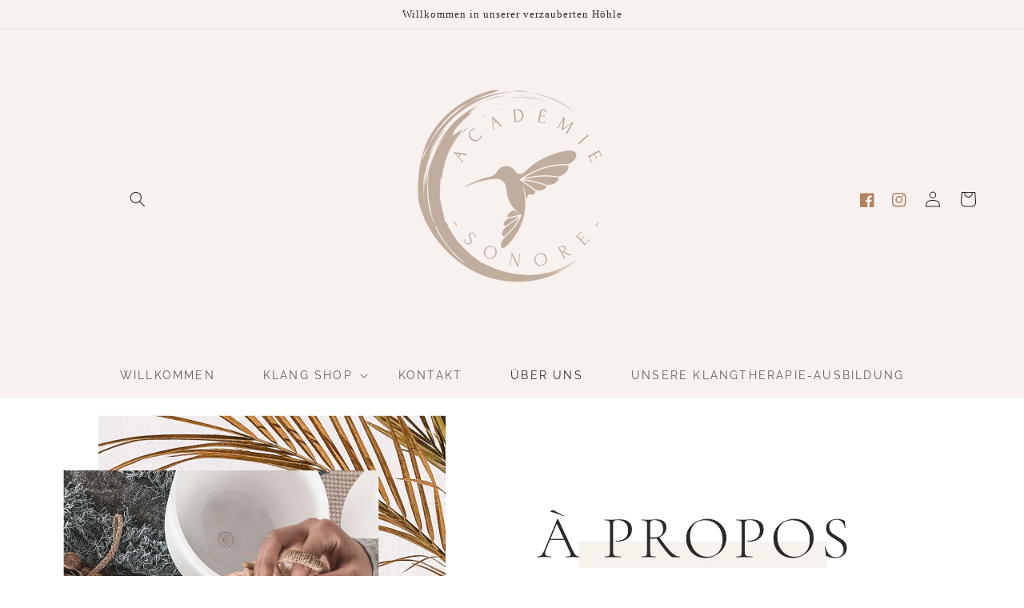

--- FILE ---
content_type: text/css
request_url: https://boutique-sonore.com/cdn/shop/t/7/assets/section-image-slider.css?v=20254222265963956151679358455
body_size: -255
content:
.swiper{width:100%;height:100%}.swiper-slide{text-align:center;font-size:18px;background:#fff;display:-webkit-box;display:-ms-flexbox;display:-webkit-flex;display:flex;-webkit-box-pack:center;-ms-flex-pack:center;-webkit-justify-content:center;justify-content:center;-webkit-box-align:center;-ms-flex-align:center;-webkit-align-items:center;align-items:center}.swiper-slide img{display:block;width:100%;height:100%;object-fit:cover}.slideshow__text-wrap{position:absolute;z-index:99}.slideshow__text-wrap{z-index:999;background:rgb(var(--color-base-background-2))}.slideshow__text-content-list{padding:0;color:#000;font-style:italic}.mega-title.slideshow__title{margin:15px 0;font-size:2.8rem;letter-spacing:.4rem}@media only screen and (max-width: 990px){.mega-title.slideshow__title{font-size:1.8rem}}.text-postion-left-top{top:0;left:0}.text-postion-center-top{top:0}.text-postion-right-top{top:0;right:0}.text-postion-left-center{left:0}.text-postion-right-center{right:0}.text-postion-left-bottom{left:0;bottom:0}.text-postion-center-bottom{bottom:0}.text-postion-right-bottom{right:0;bottom:0}@media only screen and (min-width: 750px){.mega-title--large{font-size:4em;font-weight:900}}.slideshow__text-content-list{list-style:none}.slideshow--small{height:400px!important}.slideshow--medium{height:600px!important}.slideshow--large{height:1000px!important}@media only screen and (max-width: 750px){.mega-subtitle.slideshow__subtitle{font-size:12px}}
/*# sourceMappingURL=/cdn/shop/t/7/assets/section-image-slider.css.map?v=20254222265963956151679358455 */


--- FILE ---
content_type: text/css
request_url: https://boutique-sonore.com/cdn/shop/t/7/assets/component-image-with-text.css?v=174371169997101802891679358454
body_size: -209
content:
.image-with-text{margin-top:0rem}.image-with-text:not(.color-scheme-background-1){margin-bottom:0rem;padding-right:0rem;padding-left:0rem}@media screen and (min-width: 750px){.image-with-text{margin-bottom:calc(5rem + var(--page-width-margin))}}.image-with-text .grid{margin-left:0;margin-bottom:0}.image-with-text__grid{overflow:hidden}@media screen and (min-width: 750px){.image-with-text__grid--reverse{flex-direction:row-reverse}}.image-with-text__media{background-color:transparent;min-height:100%}.image-with-text__media--small{height:19.4rem}.image-with-text__media--large{height:43.5rem}@media screen and (min-width: 750px){.image-with-text__media--small{height:31.4rem}.image-with-text__media--large{height:69.5rem}}.image-with-text__media--placeholder{background-color:rgba(var(--color-foreground),.04);position:relative;overflow:hidden}.image-with-text__media--placeholder.image-with-text__media--adapt{height:20rem}@media screen and (min-width: 750px){.image-with-text__media--placeholder.image-with-text__media--adapt{height:30rem}}.image-with-text__media--placeholder>svg{position:absolute;left:50%;max-width:80rem;top:50%;transform:translate(-50%,-50%);width:100%;fill:currentColor}.image-with-text__content{display:flex;flex-direction:column;align-items:flex-start;height:100%;justify-content:center;padding:4rem 4rem 5rem}@media screen and (min-width: 750px){.image-with-text__grid--reverse .image-with-text__content{margin-left:auto}}@media screen and (min-width: 990px){.image-with-text__content{padding:6rem 7rem 7rem}}.image-with-text__content>*+*{margin-top:2rem}.image-with-text__content>.image-with-text__text:empty~a{margin-top:2rem}.image-with-text__content>:first-child:is(.image-with-text__heading){margin-top:0}.image-with-text__content :last-child:is(.image-with-text__heading){margin-bottom:0}.image-with-text__content .button+.image-with-text__text{margin-top:2rem}.image-with-text__content .image-with-text__text+.button{margin-top:3rem}.image-with-text__heading{margin-bottom:0}.image-with-text__text p{margin-top:0;margin-bottom:1rem}
/*# sourceMappingURL=/cdn/shop/t/7/assets/component-image-with-text.css.map?v=174371169997101802891679358454 */


--- FILE ---
content_type: text/css
request_url: https://boutique-sonore.com/cdn/shop/t/7/assets/marquee-scroll.css?v=131726722070055961701679358455
body_size: -324
content:
.img-fluid{max-width:100%;height:auto}.text-nowrap{white-space:nowrap}.scrollmarquee-text{overflow:hidden}.scrollmarquee-text .marquee-item{width:fit-content;display:flex;position:relative;transform:translateZ(0);animation:marquee_item_animation 10s linear infinite;letter-spacing:.3em;font-family:var(--font-heading-family)}.scrollmarquee-text .marquee-item:hover{animation-play-state:paused-}.scrollmarquee-text a{display:block;text-decoration:none;transition:all .2s ease-out}.scrollmarquee-text a:hover{opacity:.75}@keyframes marquee_item_animation{0%{transform:translateZ(0)}to{transform:translate3d(-5%,0,0)}}@media (prefers-reduced-motion:reduce){.marquee .marquee-item{animation:none}}
/*# sourceMappingURL=/cdn/shop/t/7/assets/marquee-scroll.css.map?v=131726722070055961701679358455 */


--- FILE ---
content_type: text/css
request_url: https://boutique-sonore.com/cdn/shop/t/7/assets/component-newsletter.css?v=86926557559852953891679358454
body_size: -315
content:
/** Shopify CDN: Minification failed

Line 68:69 Expected "}" to go with "{"

**/
.newsletter-form {
  display: flex;
  flex-direction: column;
  justify-content: center;
  align-items: center;
  width: 100%;
  position: relative;
}

@media screen and (min-width: 750px) {
  .newsletter-form {
    flex-direction: row;
    align-items: flex-start;
    margin: 0 auto;
    max-width: 150rem;
  }
}

.newsletter-form__field-wrapper {
  width: 100%;
}

.newsletter-form__field-wrapper .field__input {
  padding-right: 5rem;
    background-color: #FFFFFF;
  
}

.newsletter-form__message {
  justify-content: center;
  margin-bottom: 0;
}

.newsletter-form__message--success {
  margin-top: 2rem;
}

@media screen and (min-width: 750px) {
  .newsletter-form__message {
    justify-content: flex-start;
  }

  .newsletter-form__message--success {
    position: absolute;
    left: 0;
    bottom: -65%;
  }
}

.newsletter-form__button {
  width: 5rem;
  margin: 0;
  background-color: rgb(var(--color-base-outline-button-labels));
}

.newsletter-form__button .icon {
  width: 1.5rem;
  color: #FFFFFF;
}


.newsletter-form__button:hover {
  background-color: rgb(var(--color-base-outline-button-labels), .5);

--- FILE ---
content_type: text/css
request_url: https://boutique-sonore.com/cdn/shop/t/7/assets/component-list-social.css?v=67803296035435758301679358454
body_size: -559
content:
.list-social{display:flex;flex-wrap:wrap;justify-content:flex-end}@media only screen and (max-width: 749px){.list-social{justify-content:center}}.list-social__item .icon{height:1.8rem;width:1.8rem}.list-social__link{align-items:center;display:flex;padding:.9rem;border-radius:100px;margin-left:2px;margin-top:5px;margin-right:2px}.list-social__link:hover .icon{transform:scale(1.07)}@media only screen and (max-width: 1100px){.list-social__link{padding:1.3rem 1rem}}
/*# sourceMappingURL=/cdn/shop/t/7/assets/component-list-social.css.map?v=67803296035435758301679358454 */
